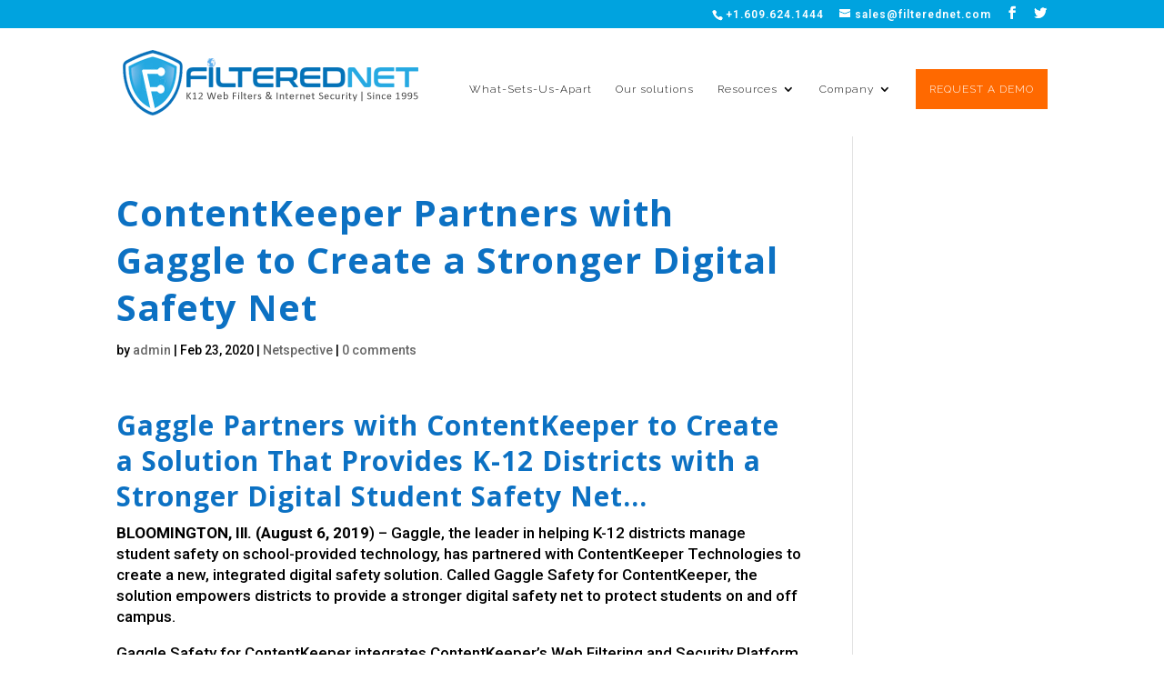

--- FILE ---
content_type: text/html; charset=UTF-8
request_url: https://filterednet.com/netspective/contentkeeper-partners-with-gaggle-to-create-a-stronger-digital-safety-net/
body_size: 8987
content:
<!DOCTYPE html>
<html lang="en-US">
<head>
	<meta charset="UTF-8" />
<meta http-equiv="X-UA-Compatible" content="IE=edge">
	<link rel="pingback" href="https://filterednet.com/xmlrpc.php" />

	<script type="text/javascript">
		document.documentElement.className = 'js';
	</script>

	<script>var et_site_url='https://filterednet.com';var et_post_id='22371';function et_core_page_resource_fallback(a,b){"undefined"===typeof b&&(b=a.sheet.cssRules&&0===a.sheet.cssRules.length);b&&(a.onerror=null,a.onload=null,a.href?a.href=et_site_url+"/?et_core_page_resource="+a.id+et_post_id:a.src&&(a.src=et_site_url+"/?et_core_page_resource="+a.id+et_post_id))}
</script><title>ContentKeeper Partners with Gaggle to Create a Stronger Digital Safety Net - Filterednet</title>

<!-- This site is optimized with the Yoast SEO plugin v13.3 - https://yoast.com/wordpress/plugins/seo/ -->
<meta name="robots" content="max-snippet:-1, max-image-preview:large, max-video-preview:-1"/>
<link rel="canonical" href="https://filterednet.com/netspective/contentkeeper-partners-with-gaggle-to-create-a-stronger-digital-safety-net/" />
<meta property="og:locale" content="en_US" />
<meta property="og:type" content="article" />
<meta property="og:title" content="ContentKeeper Partners with Gaggle to Create a Stronger Digital Safety Net - Filterednet" />
<meta property="og:description" content="Gaggle Partners with ContentKeeper to Create a Solution That Provides K-12 Districts with a Stronger Digital Student Safety Net&#8230; BLOOMINGTON, Ill. (August 6, 2019) – Gaggle, the leader in helping K-12 districts manage student safety on school-provided technology, has partnered with ContentKeeper Technologies to create a new, integrated digital safety solution. Called Gaggle Safety for ContentKeeper, the solution empowers districts &hellip;" />
<meta property="og:url" content="https://filterednet.com/netspective/contentkeeper-partners-with-gaggle-to-create-a-stronger-digital-safety-net/" />
<meta property="og:site_name" content="Filterednet" />
<meta property="article:publisher" content="https://www.facebook.com/FilteredNet/" />
<meta property="article:section" content="Netspective" />
<meta property="article:published_time" content="2020-02-23T20:44:49+00:00" />
<meta property="article:modified_time" content="2020-02-23T20:44:51+00:00" />
<meta property="og:updated_time" content="2020-02-23T20:44:51+00:00" />
<meta name="twitter:card" content="summary_large_image" />
<meta name="twitter:description" content="Gaggle Partners with ContentKeeper to Create a Solution That Provides K-12 Districts with a Stronger Digital Student Safety Net&#8230; BLOOMINGTON, Ill. (August 6, 2019) – Gaggle, the leader in helping K-12 districts manage student safety on school-provided technology, has partnered with ContentKeeper Technologies to create a new, integrated digital safety solution. Called Gaggle Safety for ContentKeeper, the solution empowers districts [&hellip;]" />
<meta name="twitter:title" content="ContentKeeper Partners with Gaggle to Create a Stronger Digital Safety Net - Filterednet" />
<meta name="twitter:site" content="@filterednet1" />
<meta name="twitter:creator" content="@filterednet1" />
<script type='application/ld+json' class='yoast-schema-graph yoast-schema-graph--main'>{"@context":"https://schema.org","@graph":[{"@type":"Organization","@id":"https://filterednet.com/#organization","name":"FilteredNet","url":"https://filterednet.com/","sameAs":["https://www.facebook.com/FilteredNet/","https://www.youtube.com/watch?v=WcSMT-EiOOU&amp;amp;t=4s","https://twitter.com/filterednet1"],"logo":{"@type":"ImageObject","@id":"https://filterednet.com/#logo","inLanguage":"en-US","url":"https://filterednet.com/wp-content/uploads/2020/02/filterednet-final.png","width":677,"height":159,"caption":"FilteredNet"},"image":{"@id":"https://filterednet.com/#logo"}},{"@type":"WebSite","@id":"https://filterednet.com/#website","url":"https://filterednet.com/","name":"Filterednet","inLanguage":"en-US","description":"Internet Security","publisher":{"@id":"https://filterednet.com/#organization"},"potentialAction":[{"@type":"SearchAction","target":"https://filterednet.com/?s={search_term_string}","query-input":"required name=search_term_string"}]},{"@type":"WebPage","@id":"https://filterednet.com/netspective/contentkeeper-partners-with-gaggle-to-create-a-stronger-digital-safety-net/#webpage","url":"https://filterednet.com/netspective/contentkeeper-partners-with-gaggle-to-create-a-stronger-digital-safety-net/","name":"ContentKeeper Partners with Gaggle to Create a Stronger Digital Safety Net - Filterednet","isPartOf":{"@id":"https://filterednet.com/#website"},"inLanguage":"en-US","datePublished":"2020-02-23T20:44:49+00:00","dateModified":"2020-02-23T20:44:51+00:00","breadcrumb":{"@id":"https://filterednet.com/netspective/contentkeeper-partners-with-gaggle-to-create-a-stronger-digital-safety-net/#breadcrumb"},"potentialAction":[{"@type":"ReadAction","target":["https://filterednet.com/netspective/contentkeeper-partners-with-gaggle-to-create-a-stronger-digital-safety-net/"]}]},{"@type":"BreadcrumbList","@id":"https://filterednet.com/netspective/contentkeeper-partners-with-gaggle-to-create-a-stronger-digital-safety-net/#breadcrumb","itemListElement":[{"@type":"ListItem","position":1,"item":{"@type":"WebPage","@id":"https://filterednet.com/","url":"https://filterednet.com/","name":"Home"}},{"@type":"ListItem","position":2,"item":{"@type":"WebPage","@id":"https://filterednet.com/netspective/contentkeeper-partners-with-gaggle-to-create-a-stronger-digital-safety-net/","url":"https://filterednet.com/netspective/contentkeeper-partners-with-gaggle-to-create-a-stronger-digital-safety-net/","name":"ContentKeeper Partners with Gaggle to Create a Stronger Digital Safety Net"}}]},{"@type":"Article","@id":"https://filterednet.com/netspective/contentkeeper-partners-with-gaggle-to-create-a-stronger-digital-safety-net/#article","isPartOf":{"@id":"https://filterednet.com/netspective/contentkeeper-partners-with-gaggle-to-create-a-stronger-digital-safety-net/#webpage"},"author":{"@id":"https://filterednet.com/#/schema/person/7bef415cb98284c751431a76bd9bd6ed"},"headline":"ContentKeeper Partners with Gaggle to Create a Stronger Digital Safety Net","datePublished":"2020-02-23T20:44:49+00:00","dateModified":"2020-02-23T20:44:51+00:00","commentCount":0,"mainEntityOfPage":{"@id":"https://filterednet.com/netspective/contentkeeper-partners-with-gaggle-to-create-a-stronger-digital-safety-net/#webpage"},"publisher":{"@id":"https://filterednet.com/#organization"},"articleSection":"Netspective","inLanguage":"en-US","potentialAction":[{"@type":"CommentAction","name":"Comment","target":["https://filterednet.com/netspective/contentkeeper-partners-with-gaggle-to-create-a-stronger-digital-safety-net/#respond"]}]},{"@type":["Person"],"@id":"https://filterednet.com/#/schema/person/7bef415cb98284c751431a76bd9bd6ed","name":"admin","image":{"@type":"ImageObject","@id":"https://filterednet.com/#authorlogo","inLanguage":"en-US","url":"https://secure.gravatar.com/avatar/598a6109e8dc98f5088bf80c11a02277?s=96&d=mm&r=g","caption":"admin"},"sameAs":[]}]}</script>
<!-- / Yoast SEO plugin. -->

<link rel='dns-prefetch' href='//fonts.googleapis.com' />
<link rel='dns-prefetch' href='//s.w.org' />
<link rel="alternate" type="application/rss+xml" title="Filterednet &raquo; Feed" href="https://filterednet.com/feed/" />
<link rel="alternate" type="application/rss+xml" title="Filterednet &raquo; Comments Feed" href="https://filterednet.com/comments/feed/" />
<link rel="alternate" type="application/rss+xml" title="Filterednet &raquo; ContentKeeper Partners with Gaggle to Create a Stronger Digital Safety Net Comments Feed" href="https://filterednet.com/netspective/contentkeeper-partners-with-gaggle-to-create-a-stronger-digital-safety-net/feed/" />
		<script type="text/javascript">
			window._wpemojiSettings = {"baseUrl":"https:\/\/s.w.org\/images\/core\/emoji\/12.0.0-1\/72x72\/","ext":".png","svgUrl":"https:\/\/s.w.org\/images\/core\/emoji\/12.0.0-1\/svg\/","svgExt":".svg","source":{"concatemoji":"https:\/\/filterednet.com\/wp-includes\/js\/wp-emoji-release.min.js?ver=5.3.2"}};
			!function(e,a,t){var r,n,o,i,p=a.createElement("canvas"),s=p.getContext&&p.getContext("2d");function c(e,t){var a=String.fromCharCode;s.clearRect(0,0,p.width,p.height),s.fillText(a.apply(this,e),0,0);var r=p.toDataURL();return s.clearRect(0,0,p.width,p.height),s.fillText(a.apply(this,t),0,0),r===p.toDataURL()}function l(e){if(!s||!s.fillText)return!1;switch(s.textBaseline="top",s.font="600 32px Arial",e){case"flag":return!c([127987,65039,8205,9895,65039],[127987,65039,8203,9895,65039])&&(!c([55356,56826,55356,56819],[55356,56826,8203,55356,56819])&&!c([55356,57332,56128,56423,56128,56418,56128,56421,56128,56430,56128,56423,56128,56447],[55356,57332,8203,56128,56423,8203,56128,56418,8203,56128,56421,8203,56128,56430,8203,56128,56423,8203,56128,56447]));case"emoji":return!c([55357,56424,55356,57342,8205,55358,56605,8205,55357,56424,55356,57340],[55357,56424,55356,57342,8203,55358,56605,8203,55357,56424,55356,57340])}return!1}function d(e){var t=a.createElement("script");t.src=e,t.defer=t.type="text/javascript",a.getElementsByTagName("head")[0].appendChild(t)}for(i=Array("flag","emoji"),t.supports={everything:!0,everythingExceptFlag:!0},o=0;o<i.length;o++)t.supports[i[o]]=l(i[o]),t.supports.everything=t.supports.everything&&t.supports[i[o]],"flag"!==i[o]&&(t.supports.everythingExceptFlag=t.supports.everythingExceptFlag&&t.supports[i[o]]);t.supports.everythingExceptFlag=t.supports.everythingExceptFlag&&!t.supports.flag,t.DOMReady=!1,t.readyCallback=function(){t.DOMReady=!0},t.supports.everything||(n=function(){t.readyCallback()},a.addEventListener?(a.addEventListener("DOMContentLoaded",n,!1),e.addEventListener("load",n,!1)):(e.attachEvent("onload",n),a.attachEvent("onreadystatechange",function(){"complete"===a.readyState&&t.readyCallback()})),(r=t.source||{}).concatemoji?d(r.concatemoji):r.wpemoji&&r.twemoji&&(d(r.twemoji),d(r.wpemoji)))}(window,document,window._wpemojiSettings);
		</script>
		<meta content="Divi v.4.4.2" name="generator"/><style type="text/css">
img.wp-smiley,
img.emoji {
	display: inline !important;
	border: none !important;
	box-shadow: none !important;
	height: 1em !important;
	width: 1em !important;
	margin: 0 .07em !important;
	vertical-align: -0.1em !important;
	background: none !important;
	padding: 0 !important;
}
</style>
	<link rel='stylesheet' id='wp-block-library-css'  href='https://filterednet.com/wp-includes/css/dist/block-library/style.min.css?ver=5.3.2' type='text/css' media='all' />
<link rel='stylesheet' id='wplc-font-awesome-css'  href='https://filterednet.com/wp-content/plugins/wp-live-chat-support/css/fontawesome-all.min.css?ver=8.1.7' type='text/css' media='all' />
<link rel='stylesheet' id='wplc-style-css'  href='https://filterednet.com/wp-content/plugins/wp-live-chat-support/css/wplcstyle.css?ver=8.1.7' type='text/css' media='all' />
<style id='wplc-style-inline-css' type='text/css'>
#wp-live-chat-header { background:url('https://filterednet.com/wp-content/plugins/wp-live-chat-support/images/chaticon.png') no-repeat; background-size: cover; }  #wp-live-chat-header.active { background:url('https://filterednet.com/wp-content/plugins/wp-live-chat-support/images/iconCloseRetina.png') no-repeat; background-size: cover; } #wp-live-chat-4 { background:url('https://filterednet.com/wp-content/plugins/wp-live-chat-support/images/bg/cloudy.jpg') repeat; background-size: cover; }#wp-live-chat-4 { height: 50% !important; }
</style>
<link rel='stylesheet' id='wplc-theme-palette-default-css'  href='https://filterednet.com/wp-content/plugins/wp-live-chat-support/css/themes/theme-default.css?ver=8.1.7' type='text/css' media='all' />
<link rel='stylesheet' id='wplc-theme-modern-css'  href='https://filterednet.com/wp-content/plugins/wp-live-chat-support/css/themes/modern.css?ver=8.1.7' type='text/css' media='all' />
<link rel='stylesheet' id='wplc-theme-position-css'  href='https://filterednet.com/wp-content/plugins/wp-live-chat-support/css/themes/position-bottom-right.css?ver=8.1.7' type='text/css' media='all' />
<link rel='stylesheet' id='wplc-gutenberg-template-styles-user-css'  href='https://filterednet.com/wp-content/plugins/wp-live-chat-support/includes/blocks/wplc-chat-box/wplc_gutenberg_template_styles.css?ver=8.1.7' type='text/css' media='all' />
<link rel='stylesheet' id='divi-style-css'  href='https://filterednet.com/wp-content/themes/Divi/style.css?ver=4.4.2' type='text/css' media='all' />
<link rel='stylesheet' id='et-builder-googlefonts-cached-css'  href='https://fonts.googleapis.com/css?family=Open+Sans%3A300%2C300italic%2Cregular%2Citalic%2C600%2C600italic%2C700%2C700italic%2C800%2C800italic%7CRoboto%3A100%2C100italic%2C300%2C300italic%2Cregular%2Citalic%2C500%2C500italic%2C700%2C700italic%2C900%2C900italic%7CRaleway%3A100%2C100italic%2C200%2C200italic%2C300%2C300italic%2Cregular%2Citalic%2C500%2C500italic%2C600%2C600italic%2C700%2C700italic%2C800%2C800italic%2C900%2C900italic&#038;ver=5.3.2#038;subset=cyrillic,cyrillic-ext,greek,greek-ext,hebrew,latin,latin-ext,math,symbols,vietnamese' type='text/css' media='all' />
<link rel='stylesheet' id='dashicons-css'  href='https://filterednet.com/wp-includes/css/dashicons.min.css?ver=5.3.2' type='text/css' media='all' />
<script type='text/javascript' src='https://filterednet.com/wp-includes/js/jquery/jquery.js?ver=1.12.4-wp'></script>
<script type='text/javascript' src='https://filterednet.com/wp-includes/js/jquery/jquery-migrate.min.js?ver=1.4.1'></script>
<script type='text/javascript' src='https://filterednet.com/wp-content/themes/Divi/core/admin/js/es6-promise.auto.min.js?ver=5.3.2'></script>
<script type='text/javascript'>
/* <![CDATA[ */
var et_core_api_spam_recaptcha = {"site_key":"","page_action":{"action":"contentkeeper_partners_with_gaggle_to_create_a_stronger_digital_safety_net"}};
/* ]]> */
</script>
<script type='text/javascript' src='https://filterednet.com/wp-content/themes/Divi/core/admin/js/recaptcha.js?ver=5.3.2'></script>
<link rel='https://api.w.org/' href='https://filterednet.com/wp-json/' />
<link rel="EditURI" type="application/rsd+xml" title="RSD" href="https://filterednet.com/xmlrpc.php?rsd" />
<link rel="wlwmanifest" type="application/wlwmanifest+xml" href="https://filterednet.com/wp-includes/wlwmanifest.xml" /> 
<meta name="generator" content="WordPress 5.3.2" />
<link rel='shortlink' href='https://filterednet.com/?p=22371' />
<link rel="alternate" type="application/json+oembed" href="https://filterednet.com/wp-json/oembed/1.0/embed?url=https%3A%2F%2Ffilterednet.com%2Fnetspective%2Fcontentkeeper-partners-with-gaggle-to-create-a-stronger-digital-safety-net%2F" />
<link rel="alternate" type="text/xml+oembed" href="https://filterednet.com/wp-json/oembed/1.0/embed?url=https%3A%2F%2Ffilterednet.com%2Fnetspective%2Fcontentkeeper-partners-with-gaggle-to-create-a-stronger-digital-safety-net%2F&#038;format=xml" />
  <script type="text/javascript">
    var wplc_ajaxurl = 'https://filterednet.com/wp-admin/admin-ajax.php';
    var wplc_nonce = 'eef734f4ad';
  </script>
  		<script>
			document.documentElement.className = document.documentElement.className.replace( 'no-js', 'js' );
		</script>
				<style>
			.no-js img.lazyload { display: none; }
			figure.wp-block-image img.lazyloading { min-width: 150px; }
							.lazyload, .lazyloading { opacity: 0; }
				.lazyloaded {
					opacity: 1;
					transition: opacity 400ms;
					transition-delay: 0ms;
				}
					</style>
		<meta name="viewport" content="width=device-width, initial-scale=1.0, maximum-scale=1.0, user-scalable=0" /><link rel="stylesheet" id="et-divi-customizer-global-cached-inline-styles" href="https://filterednet.com/wp-content/et-cache/global/et-divi-customizer-global-17609008001377.min.css" onerror="et_core_page_resource_fallback(this, true)" onload="et_core_page_resource_fallback(this)" /></head>
<body data-rsssl=1 class="post-template-default single single-post postid-22371 single-format-standard et_pb_button_helper_class et_fixed_nav et_show_nav et_secondary_nav_enabled et_secondary_nav_two_panels et_primary_nav_dropdown_animation_flip et_secondary_nav_dropdown_animation_flip et_header_style_left et_pb_footer_columns4 et_pb_gutter osx et_pb_gutters3 et_smooth_scroll et_right_sidebar et_divi_theme et-db et_minified_js et_minified_css">
	<div id="page-container">

					<div id="top-header">
			<div class="container clearfix">

			
				<div id="et-info">
									<span id="et-info-phone">+1.609.624.1444</span>
				
									<a href="mailto:sales@filterednet.com"><span id="et-info-email">sales@filterednet.com</span></a>
				
				<ul class="et-social-icons">

	<li class="et-social-icon et-social-facebook">
		<a href="https://www.facebook.com/filterednet" class="icon">
			<span>Facebook</span>
		</a>
	</li>
	<li class="et-social-icon et-social-twitter">
		<a href="https://twitter.com/filterednet1" class="icon">
			<span>Twitter</span>
		</a>
	</li>

</ul>				</div> <!-- #et-info -->

			
				<div id="et-secondary-menu">
				<div class="et_duplicate_social_icons">
								<ul class="et-social-icons">

	<li class="et-social-icon et-social-facebook">
		<a href="https://www.facebook.com/filterednet" class="icon">
			<span>Facebook</span>
		</a>
	</li>
	<li class="et-social-icon et-social-twitter">
		<a href="https://twitter.com/filterednet1" class="icon">
			<span>Twitter</span>
		</a>
	</li>

</ul>
							</div>				</div> <!-- #et-secondary-menu -->

			</div> <!-- .container -->
		</div> <!-- #top-header -->
		
	
			<header id="main-header" data-height-onload="89">
			<div class="container clearfix et_menu_container">
							<div class="logo_container">
					<span class="logo_helper"></span>
					<a href="https://filterednet.com/">
						<img  alt="Filterednet" id="logo" data-height-percentage="83" data-src="https://filterednet.com/wp-content/uploads/2020/02/filteredmet2.png" class="lazyload" src="[data-uri]" /><noscript><img src="https://filterednet.com/wp-content/uploads/2020/02/filteredmet2.png" alt="Filterednet" id="logo" data-height-percentage="83" /></noscript>
					</a>
				</div>
							<div id="et-top-navigation" data-height="89" data-fixed-height="53">
											<nav id="top-menu-nav">
						<ul id="top-menu" class="nav"><li id="menu-item-2009" class="menu-item menu-item-type-custom menu-item-object-custom menu-item-2009"><a href="https://filterednet.com/webfilters/">What-Sets-Us-Apart</a></li>
<li id="menu-item-23262" class="menu-item menu-item-type-post_type menu-item-object-page menu-item-23262"><a href="https://filterednet.com/our-solutions/">Our solutions</a></li>
<li id="menu-item-2214" class="menu-item menu-item-type-custom menu-item-object-custom menu-item-has-children menu-item-2214"><a>Resources</a>
<ul class="sub-menu">
	<li id="menu-item-2217" class="menu-item menu-item-type-custom menu-item-object-custom menu-item-2217"><a href="https://filterednet.com/blog">Blogs</a></li>
	<li id="menu-item-29117" class="menu-item menu-item-type-custom menu-item-object-custom menu-item-29117"><a href="https://filterednet.com/intro-video/">Intro to FilteredNet Video</a></li>
	<li id="menu-item-2219" class="menu-item menu-item-type-custom menu-item-object-custom menu-item-2219"><a href="https://www.youtube.com/watch?v=WcSMT-EiOOU&#038;t=30s">YouTube Video &#8211; Why FilteredNet</a></li>
	<li id="menu-item-29255" class="menu-item menu-item-type-custom menu-item-object-custom menu-item-29255"><a href="https://filterednet.com/territory-map-2025/">Director Territory Map</a></li>
</ul>
</li>
<li id="menu-item-2000" class="menu-item menu-item-type-custom menu-item-object-custom menu-item-has-children menu-item-2000"><a>Company</a>
<ul class="sub-menu">
	<li id="menu-item-22318" class="menu-item menu-item-type-post_type menu-item-object-page menu-item-22318"><a href="https://filterednet.com/webfilters/">About FilteredNet</a></li>
	<li id="menu-item-24881" class="menu-item menu-item-type-post_type menu-item-object-page menu-item-24881"><a href="https://filterednet.com/contact/">Contact</a></li>
	<li id="menu-item-2218" class="menu-item menu-item-type-custom menu-item-object-custom menu-item-2218"><a href="https://filterednet.com/our-support/">Support</a></li>
	<li id="menu-item-2007" class="menu-item menu-item-type-custom menu-item-object-custom menu-item-2007"><a href="https://filterednet.com/legal">Legal</a></li>
	<li id="menu-item-7885" class="menu-item menu-item-type-post_type menu-item-object-page menu-item-7885"><a href="https://filterednet.com/formw9/">W9</a></li>
</ul>
</li>
<li id="menu-item-28727" class="menu_cta menu-item menu-item-type-custom menu-item-object-custom menu-item-28727"><a href="https://filterednet.com/contact">REQUEST A DEMO</a></li>
</ul>						</nav>
					
					
					
					
					<div id="et_mobile_nav_menu">
				<div class="mobile_nav closed">
					<span class="select_page">Select Page</span>
					<span class="mobile_menu_bar mobile_menu_bar_toggle"></span>
				</div>
			</div>				</div> <!-- #et-top-navigation -->
			</div> <!-- .container -->
			<div class="et_search_outer">
				<div class="container et_search_form_container">
					<form role="search" method="get" class="et-search-form" action="https://filterednet.com/">
					<input type="search" class="et-search-field" placeholder="Search &hellip;" value="" name="s" title="Search for:" />					</form>
					<span class="et_close_search_field"></span>
				</div>
			</div>
		</header> <!-- #main-header -->
			<div id="et-main-area">
	
<div id="main-content">
		<div class="container">
		<div id="content-area" class="clearfix">
			<div id="left-area">
											<article id="post-22371" class="et_pb_post post-22371 post type-post status-publish format-standard hentry category-netspective">
											<div class="et_post_meta_wrapper">
							<h1 class="entry-title">ContentKeeper Partners with Gaggle to Create a Stronger Digital Safety Net</h1>

						<p class="post-meta"> by <span class="author vcard"><a href="https://filterednet.com/author/admin/" title="Posts by admin" rel="author">admin</a></span> | <span class="published">Feb 23, 2020</span> | <a href="https://filterednet.com/category/netspective/" rel="category tag">Netspective</a> | <span class="comments-number"><a href="https://filterednet.com/netspective/contentkeeper-partners-with-gaggle-to-create-a-stronger-digital-safety-net/#respond">0 comments</a></span></p>
												</div> <!-- .et_post_meta_wrapper -->
				
					<div class="entry-content">
					<h2>Gaggle Partners with ContentKeeper to Create a Solution That Provides K-12 Districts with a Stronger Digital Student Safety Net<strong>&#8230;</strong></h2>
<p><strong><span lang="EN-US" xml:lang="EN-US">BLOOMINGTON, Ill. (August 6, 2019</span></strong><span lang="EN-US" xml:lang="EN-US">) –</span> <a href="https://www.gaggle.net/" target="_blank" rel="noopener noreferrer">Gaggle</a>, the leader in helping K-12 districts manage student safety on school-provided technology, has partnered with <a href="https://www.contentkeeper.com/" target="_blank" rel="noopener noreferrer">ContentKeeper</a> Technologies to create a new, integrated digital safety solution. Called <span lang="EN-US" xml:lang="EN-US">Gaggle Safety for ContentKeeper, the solution empowers districts to provide a stronger digital safety net to protect students on and off campus.</span></p>
<p><span lang="EN-US" xml:lang="EN-US">Gaggle Safety for ContentKeeper integrates </span><span lang="EN-US" xml:lang="EN-US">ContentKeeper’s Web Filtering and Security Platform for schools</span><span lang="EN-US" xml:lang="EN-US"> with the Gaggle student safety solution, which us</span><span lang="EN-US" xml:lang="EN-US">es a robust combination of both artificial intelligence and trained safety experts</span><span lang="EN-US" xml:lang="EN-US">. </span><span lang="EN-US" xml:lang="EN-US">When ContentKeeper flags a student Internet search for words that may signal potentially dangerous or harmful behavior, an alert will be sent to the Gaggle Safety Team who</span><span lang="EN-US" xml:lang="EN-US"> will review it and determine if it should be forwarded to the school or district. If the team classifies it as a questionable content search, the alert will be emailed to the school or district. If the alert shows an </span><span lang="EN-US" xml:lang="EN-US">imminent threat to the student’s life or well-being, the Gaggle Safety Team will immediately notify the school’s or district’s specified contact by phone.</span></p>
<p><span lang="EN-US" xml:lang="EN-US">Gaggle’s integration with ContentKeeper eliminates the pressure and workload on IT administrators and staff so they no longer need to deal with false alerts, review items at night and weekends, or worry about missing potential issues with life threatening consequences.</span></p>
<p><span lang="EN-US" xml:lang="EN-US"> “Combining Gaggle’s team of trained safety experts and ContentKeeper‘s web filter makes an IT administrator’s life easier and provides vastly improved student safety,” </span><span lang="EN-US" xml:lang="EN-US">said Gaggle CEO Jeff Patterson.</span> “<span lang="EN-US" xml:lang="EN-US">The Gaggle Safety Team is </span><span lang="EN-US" xml:lang="EN-US">trained to </span><span lang="EN-US" xml:lang="EN-US">look for signs of self-harm, depression, thoughts of suicide, cyberbullying, and credible threats of violence. Working with ContentKeeper, we can help even more schools avoid tragedies and save student lives.”</span></p>
<p><span lang="EN-US" xml:lang="EN-US">“We look forward to working with Gaggle to provide innovative technologies and processes to ensure digital student safety,” said ContentKeeper CEO David Wigley. “The ability to monitor all types of web content and reduce the burden on IT administrators provide the next level of online threat protection schools have been looking for.”</span></p>
<p>Gaggle Safety for ContentKeeper will be available as an add-on to the Gaggle student safety solution.</p>
<p><strong>About Gaggle|</strong><a href="https://www.gaggle.net/" target="_blank" rel="noopener noreferrer"><strong>www.gaggle.net</strong></a></p>
<p>Since 1999, Gaggle has been the leader in helping K-12 districts manage student safety on school-provided technology. Using a robust combination of both artificial intelligence and trained safety experts, the safety solution proactively assists districts 24/7/365 in the prevention of student suicide, bullying, inappropriate behaviors, school violence, and other harmful situations. Most importantly, Gaggle continues to help hundreds of districts avoid tragedies and save lives, while also protecting their liability. In the 2018-19 academic year, Gaggle has helped districts save the lives of more than 700 students who were planning or actually attempting suicide. For more information, visit <a href="http://www.gaggle.net/" target="_blank" rel="noopener noreferrer">www.gaggle.net</a> and follow Gaggle on Twitter at <a href="https://twitter.com/Gaggle_K12" target="_blank" rel="noopener noreferrer">@Gaggle_K12</a>.</p>
<p><em><strong><span lang="EN-US" xml:lang="EN-US">About ContentKeeper</span></strong></em></p>
<p>ContentKeeper helps secure enterprises, educational institutions and government agencies worldwide. Our Multi-layered Web Security Platform delivers a powerful combination of innovative security technologies, enabling organizations to protect their networks and users from cyber threats as they continually shift to new technologies and platforms. At ContentKeeper, our mission is to innovate the world&#8217;s best high-speed web security solutions. For more information, visit <a href="http://www.contentkeeper.com/" target="_blank" rel="noopener noreferrer">www.contentkeeper.com</a>.</p>
					</div> <!-- .entry-content -->
					<div class="et_post_meta_wrapper">
					<!-- You can start editing here. -->

<section id="comment-wrap">
		   <div id="comment-section" class="nocomments">
		  			 <!-- If comments are open, but there are no comments. -->

		  	   </div>
					<div id="respond" class="comment-respond">
		<h3 id="reply-title" class="comment-reply-title"><span>Submit a Comment</span> <small><a rel="nofollow" id="cancel-comment-reply-link" href="/netspective/contentkeeper-partners-with-gaggle-to-create-a-stronger-digital-safety-net/#respond" style="display:none;">Cancel reply</a></small></h3><form action="https://filterednet.com/wp-comments-post.php" method="post" id="commentform" class="comment-form"><p class="comment-notes"><span id="email-notes">Your email address will not be published.</span> Required fields are marked <span class="required">*</span></p><p class="comment-form-comment"><label for="comment">Comment</label> <textarea id="comment" name="comment" cols="45" rows="8" maxlength="65525" required="required"></textarea></p><p class="comment-form-author"><label for="author">Name <span class="required">*</span></label> <input id="author" name="author" type="text" value="" size="30" maxlength="245" required='required' /></p>
<p class="comment-form-email"><label for="email">Email <span class="required">*</span></label> <input id="email" name="email" type="text" value="" size="30" maxlength="100" aria-describedby="email-notes" required='required' /></p>
<p class="comment-form-url"><label for="url">Website</label> <input id="url" name="url" type="text" value="" size="30" maxlength="200" /></p>
<p class="comment-form-cookies-consent"><input id="wp-comment-cookies-consent" name="wp-comment-cookies-consent" type="checkbox" value="yes" /> <label for="wp-comment-cookies-consent">Save my name, email, and website in this browser for the next time I comment.</label></p>
<p class="form-submit"><input name="submit" type="submit" id="submit" class="submit et_pb_button" value="Submit Comment" /> <input type='hidden' name='comment_post_ID' value='22371' id='comment_post_ID' />
<input type='hidden' name='comment_parent' id='comment_parent' value='0' />
</p></form>	</div><!-- #respond -->
		</section>					</div> <!-- .et_post_meta_wrapper -->
				</article> <!-- .et_pb_post -->

						</div> <!-- #left-area -->

					</div> <!-- #content-area -->
	</div> <!-- .container -->
	</div> <!-- #main-content -->


	<span class="et_pb_scroll_top et-pb-icon"></span>


			<footer id="main-footer">
				

		
				<div id="footer-bottom">
					<div class="container clearfix">
				<ul class="et-social-icons">

	<li class="et-social-icon et-social-facebook">
		<a href="https://www.facebook.com/filterednet" class="icon">
			<span>Facebook</span>
		</a>
	</li>
	<li class="et-social-icon et-social-twitter">
		<a href="https://twitter.com/filterednet1" class="icon">
			<span>Twitter</span>
		</a>
	</li>

</ul><div id="footer-info">© Copyright 2020 Filterednet   Privacy Policy in Legal</div>					</div>	<!-- .container -->
				</div>
			</footer> <!-- #main-footer -->
		</div> <!-- #et-main-area -->


	</div> <!-- #page-container -->

	<!-- Global site tag (gtag.js) - Google Analytics -->
<script async src="https://www.googletagmanager.com/gtag/js?id=UA-162385710-1"></script>
<script>
  window.dataLayer = window.dataLayer || [];
  function gtag(){dataLayer.push(arguments);}
  gtag('js', new Date());

  gtag('config', 'UA-162385710-1');
	gtag('set', {'user_id': 'USER_ID'}); // Set the user ID using signed-in user_id.
</script>
<link rel='stylesheet' id='et-builder-googlefonts-css'  href='https://fonts.googleapis.com/css?family=Open+Sans:300,regular,500,600,700,800,300italic,italic,500italic,600italic,700italic,800italic|Roboto:100,200,300,regular,500,600,700,800,900,100italic,200italic,300italic,italic,500italic,600italic,700italic,800italic,900italic|Raleway:100,200,300,regular,500,600,700,800,900,100italic,200italic,300italic,italic,500italic,600italic,700italic,800italic,900italic&#038;subset=cyrillic,cyrillic-ext,greek,greek-ext,hebrew,latin,latin-ext,math,symbols,vietnamese' type='text/css' media='all' />
<script type='text/javascript' src='https://filterednet.com/wp-content/plugins/wp-live-chat-support/js/jquery-cookie.js?ver=8.1.7'></script>
<script type='text/javascript'>
/* <![CDATA[ */
var config = {"baseurl":"https:\/\/filterednet.com\/wp-content\/plugins\/wp-live-chat-support\/","serverurl":"https:\/\/tcx-live-chat.appspot.com","enable_typing_preview":"","ring_override":"https:\/\/filterednet.com\/wp-content\/plugins\/wp-live-chat-support\/includes\/sounds\/general\/ring.wav","message_override":"https:\/\/filterednet.com\/wp-content\/plugins\/wp-live-chat-support\/includes\/sounds\/general\/ding.mp3","current_wpuserid":"0","allowed_upload_extensions":"jpg|jpeg|png|gif|bmp|mp4|mp3|mpeg|ogg|ogm|ogv|webm|avi|wav|mov|doc|docx|xls|xlsx|pub|pubx|pdf|csv|txt","wplc_use_node_server":"1","wplc_localized_string_is_typing_single":" is typing...","wplc_user_default_visitor_name":"Guest","wplc_text_no_visitors":"There are no visitors on your site at the moment","wplc_text_connection_lost":"Connection to the server lost, reconnecting...","wplc_text_not_accepting_chats":"Agent offline - not accepting chats","wplc_text_minimizechat":"Minimize Chat","wplc_text_endchat":"End Chat","country_code":"","country_name":"","date_days":["Sunday","Monday","Tuesday","Wednesday","Thursday","Friday","Saturday"],"date_months":["January","February","March","April","May","June","July","August","September","October","November","December"]};
/* ]]> */
</script>
<script type='text/javascript' src='https://filterednet.com/wp-content/plugins/wp-live-chat-support/js/wplc_common_node.js?ver=8.1.7'></script>
<script type='text/javascript' src='https://filterednet.com/wp-content/plugins/wp-smushit/app/assets/js/smush-lazy-load.min.js?ver=3.6.1'></script>
<script type='text/javascript' src='https://filterednet.com/wp-includes/js/comment-reply.min.js?ver=5.3.2'></script>
<script type='text/javascript'>
/* <![CDATA[ */
var DIVI = {"item_count":"%d Item","items_count":"%d Items"};
var et_shortcodes_strings = {"previous":"Previous","next":"Next"};
var et_pb_custom = {"ajaxurl":"https:\/\/filterednet.com\/wp-admin\/admin-ajax.php","images_uri":"https:\/\/filterednet.com\/wp-content\/themes\/Divi\/images","builder_images_uri":"https:\/\/filterednet.com\/wp-content\/themes\/Divi\/includes\/builder\/images","et_frontend_nonce":"3a05356df4","subscription_failed":"Please, check the fields below to make sure you entered the correct information.","et_ab_log_nonce":"c8a005605a","fill_message":"Please, fill in the following fields:","contact_error_message":"Please, fix the following errors:","invalid":"Invalid email","captcha":"Captcha","prev":"Prev","previous":"Previous","next":"Next","wrong_captcha":"You entered the wrong number in captcha.","wrong_checkbox":"Checkbox","ignore_waypoints":"no","is_divi_theme_used":"1","widget_search_selector":".widget_search","ab_tests":[],"is_ab_testing_active":"","page_id":"22371","unique_test_id":"","ab_bounce_rate":"5","is_cache_plugin_active":"yes","is_shortcode_tracking":"","tinymce_uri":""}; var et_frontend_scripts = {"builderCssContainerPrefix":"#et-boc","builderCssLayoutPrefix":"#et-boc .et-l"};
var et_pb_box_shadow_elements = [];
var et_pb_motion_elements = {"desktop":[],"tablet":[],"phone":[]};
/* ]]> */
</script>
<script type='text/javascript' src='https://filterednet.com/wp-content/themes/Divi/js/custom.unified.js?ver=4.4.2'></script>
<script type='text/javascript' src='https://filterednet.com/wp-content/themes/Divi/core/admin/js/common.js?ver=4.4.2'></script>
<script type='text/javascript' src='https://filterednet.com/wp-includes/js/wp-embed.min.js?ver=5.3.2'></script>
</body>
</html>
